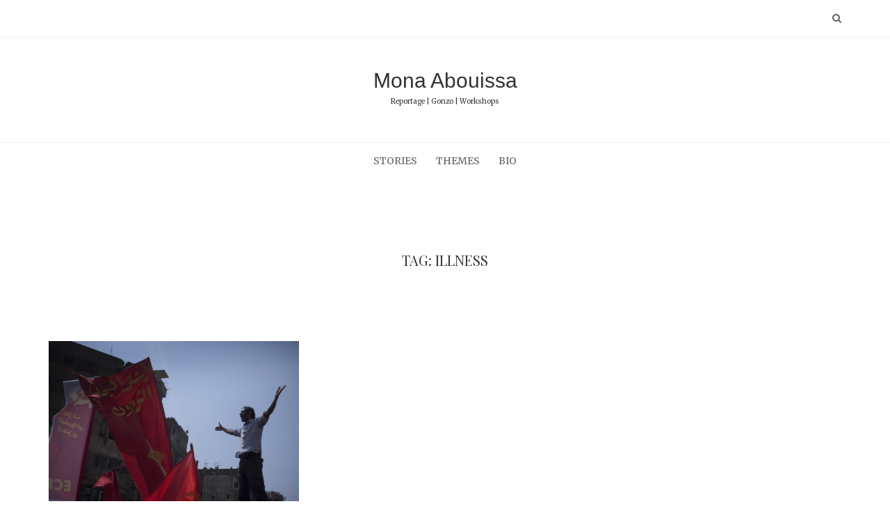

--- FILE ---
content_type: text/html; charset=UTF-8
request_url: https://www.abouissa.com/tag/illness/
body_size: 5577
content:
<!DOCTYPE html>
<html lang="en-US">
<head>
   
<meta http-equiv="Content-Type" content="text/html; charset=UTF-8" />
<meta name="viewport" content="width=device-width, initial-scale=1.0, maximum-scale=1.2, user-scalable=yes" />

<title>illness &#8211; Mona Abouissa</title>
<link rel='dns-prefetch' href='//fonts.googleapis.com' />
<link rel='dns-prefetch' href='//s.w.org' />
<link rel="alternate" type="application/rss+xml" title="Mona Abouissa &raquo; Feed" href="https://www.abouissa.com/feed/" />
<link rel="alternate" type="application/rss+xml" title="Mona Abouissa &raquo; Comments Feed" href="https://www.abouissa.com/comments/feed/" />
<link rel="alternate" type="application/rss+xml" title="Mona Abouissa &raquo; illness Tag Feed" href="https://www.abouissa.com/tag/illness/feed/" />
		<script type="text/javascript">
			window._wpemojiSettings = {"baseUrl":"https:\/\/s.w.org\/images\/core\/emoji\/13.0.0\/72x72\/","ext":".png","svgUrl":"https:\/\/s.w.org\/images\/core\/emoji\/13.0.0\/svg\/","svgExt":".svg","source":{"concatemoji":"https:\/\/www.abouissa.com\/wp-includes\/js\/wp-emoji-release.min.js?ver=5.5.3"}};
			!function(e,a,t){var r,n,o,i,p=a.createElement("canvas"),s=p.getContext&&p.getContext("2d");function c(e,t){var a=String.fromCharCode;s.clearRect(0,0,p.width,p.height),s.fillText(a.apply(this,e),0,0);var r=p.toDataURL();return s.clearRect(0,0,p.width,p.height),s.fillText(a.apply(this,t),0,0),r===p.toDataURL()}function l(e){if(!s||!s.fillText)return!1;switch(s.textBaseline="top",s.font="600 32px Arial",e){case"flag":return!c([127987,65039,8205,9895,65039],[127987,65039,8203,9895,65039])&&(!c([55356,56826,55356,56819],[55356,56826,8203,55356,56819])&&!c([55356,57332,56128,56423,56128,56418,56128,56421,56128,56430,56128,56423,56128,56447],[55356,57332,8203,56128,56423,8203,56128,56418,8203,56128,56421,8203,56128,56430,8203,56128,56423,8203,56128,56447]));case"emoji":return!c([55357,56424,8205,55356,57212],[55357,56424,8203,55356,57212])}return!1}function d(e){var t=a.createElement("script");t.src=e,t.defer=t.type="text/javascript",a.getElementsByTagName("head")[0].appendChild(t)}for(i=Array("flag","emoji"),t.supports={everything:!0,everythingExceptFlag:!0},o=0;o<i.length;o++)t.supports[i[o]]=l(i[o]),t.supports.everything=t.supports.everything&&t.supports[i[o]],"flag"!==i[o]&&(t.supports.everythingExceptFlag=t.supports.everythingExceptFlag&&t.supports[i[o]]);t.supports.everythingExceptFlag=t.supports.everythingExceptFlag&&!t.supports.flag,t.DOMReady=!1,t.readyCallback=function(){t.DOMReady=!0},t.supports.everything||(n=function(){t.readyCallback()},a.addEventListener?(a.addEventListener("DOMContentLoaded",n,!1),e.addEventListener("load",n,!1)):(e.attachEvent("onload",n),a.attachEvent("onreadystatechange",function(){"complete"===a.readyState&&t.readyCallback()})),(r=t.source||{}).concatemoji?d(r.concatemoji):r.wpemoji&&r.twemoji&&(d(r.twemoji),d(r.wpemoji)))}(window,document,window._wpemojiSettings);
		</script>
		<style type="text/css">
img.wp-smiley,
img.emoji {
	display: inline !important;
	border: none !important;
	box-shadow: none !important;
	height: 1em !important;
	width: 1em !important;
	margin: 0 .07em !important;
	vertical-align: -0.1em !important;
	background: none !important;
	padding: 0 !important;
}
</style>
	<link rel='stylesheet' id='wp-block-library-css'  href='https://www.abouissa.com/wp-includes/css/dist/block-library/style.min.css?ver=5.5.3' type='text/css' media='all' />
<link rel='stylesheet' id='dashicons-css'  href='https://www.abouissa.com/wp-includes/css/dashicons.min.css?ver=5.5.3' type='text/css' media='all' />
<link rel='stylesheet' id='google-fonts-css'  href='https://fonts.googleapis.com/css?family=Cinzel+Decorative%7CMerriweather%3A300%2C400%2C400i%2C700%2C900%7CPlayfair+Display%3A400%2C700%2C900&#038;subset=latin%2Clatin-ext&#038;ver=1.0.0' type='text/css' media='all' />
<link rel='stylesheet' id='bootstrap-css'  href='https://www.abouissa.com/wp-content/themes/avventura-lite/assets/css/bootstrap.css?ver=3.3.7' type='text/css' media='all' />
<link rel='stylesheet' id='font-awesome-css'  href='https://www.abouissa.com/wp-content/themes/avventura-lite/assets/css/font-awesome.css?ver=4.7.0' type='text/css' media='all' />
<link rel='stylesheet' id='prettyPhoto-css'  href='https://www.abouissa.com/wp-content/themes/avventura-lite/assets/css/prettyPhoto.css?ver=3.1.4' type='text/css' media='all' />
<link rel='stylesheet' id='slick-css'  href='https://www.abouissa.com/wp-content/themes/avventura-lite/assets/css/slick.css?ver=1.8.0' type='text/css' media='all' />
<link rel='stylesheet' id='avventura-lite-style-css'  href='https://www.abouissa.com/wp-content/themes/avventura-lite/style.css?ver=5.5.3' type='text/css' media='all' />
<style id='avventura-lite-style-inline-css' type='text/css'>
#logo a { font-size:40px; }#logo a span { font-size:10px; }#logo a span { margin-top:7px; }nav#mainmenu ul li a { font-weight:400;}nav#mainmenu ul li a { text-transform:uppercase;}
				.post-article a,
				.post-article p,
				.post-article li,
				.post-article address,
				.post-article dd,
				.post-article blockquote,
				.post-article td,
				.post-article th,
				.post-article span,
				.sidebar-area a,
				.sidebar-area p,
				.sidebar-area li,
				.sidebar-area address,
				.sidebar-area dd,
				.sidebar-area blockquote,
				.sidebar-area td,
				.sidebar-area th,
				.sidebar-area span,
				.textwidget { font-size:12px}
				h1, 
				h1.title, 
				h1.title a, 
				h1.title span { font-size:17px; }
				h2, 
				h2.title, 
				h2.title a, 
				h2.title span { font-size:15px; }
				h3, 
				h3.title, 
				h3.title a, 
				h3.title span { font-size:18px; }
				h4, 
				h4.title, 
				h4.title a, 
				h4.title span { font-size:15px; }
				h5, 
				h5.title, 
				h5.title a, 
				h5.title span { font-size:16px; }
				h6, 
				h6.title, 
				h6.title a, 
				h6.title span { font-size:14px; }
	
				h1,
				h2,
				h3,
				h4,
				h5,
				h6,
				h1.title a,
				h2.title a,
				h3.title a,
				h4.title a,
				h5.title a,
				h6.title a,
				h1.title span,
				h2.title span,
				h3.title span,
				h4.title span,
				h5.title span,
				h6.title span { font-weight:400; }
	
				h1,
				h2,
				h3,
				h4,
				h5,
				h6,
				h1.title a,
				h2.title a,
				h3.title a,
				h4.title a,
				h5.title a,
				h6.title a { text-transform:uppercase; }
</style>
<link rel='stylesheet' id='avventura-lite-woocommerce-css'  href='https://www.abouissa.com/wp-content/themes/avventura-lite/assets/css/avventura-lite-woocommerce.css?ver=1.0.0' type='text/css' media='all' />
<link rel='stylesheet' id='avventura-lite-cyan-css'  href='https://www.abouissa.com/wp-content/themes/avventura-lite/assets/skins/cyan.css?ver=1.0.0' type='text/css' media='all' />
<script type='text/javascript' src='https://www.abouissa.com/wp-includes/js/jquery/jquery.js?ver=1.12.4-wp' id='jquery-core-js'></script>
<!--[if IE 8]>
<script type='text/javascript' src='https://www.abouissa.com/wp-content/themes/avventura-lite/assets/scripts/html5shiv.js?ver=3.7.3' id='avventura-lite-html5shiv-js'></script>
<![endif]-->
<!--[if IE 8]>
<script type='text/javascript' src='https://www.abouissa.com/wp-content/themes/avventura-lite/assets/scripts/selectivizr.js?ver=1.0.3b' id='avventura-lite-selectivizr-js'></script>
<![endif]-->
<link rel="https://api.w.org/" href="https://www.abouissa.com/wp-json/" /><link rel="alternate" type="application/json" href="https://www.abouissa.com/wp-json/wp/v2/tags/158" /><link rel="EditURI" type="application/rsd+xml" title="RSD" href="https://www.abouissa.com/xmlrpc.php?rsd" />
<link rel="wlwmanifest" type="application/wlwmanifest+xml" href="https://www.abouissa.com/wp-includes/wlwmanifest.xml" /> 
<meta name="generator" content="WordPress 5.5.3" />
<style type="text/css" id="custom-background-css">
body.custom-background { background-color: #ffffff; }
</style>
			<style type="text/css" id="wp-custom-css">
			
.wp-calendar  , .wp-calendar-nav, .wp-calendar-nav-prev , .wp-calendar-nav-next , .widget_calendar , .calendar_wrap , .mobile-navigation , .widget_archive
 {
	visibility: hidden !important;
}


#post-article widget_archive
 {
	visibility: hidden;
}



#logo a {
	font-family: Helvetica, sans-serif;
	font-size:30px;
	color:#333;
	text-decoration:none;
	text-align:center;
	-webkit-transition: all .3s ease;
	-moz-transition: all .3s ease;
	-o-transition: all .3s ease;
	line-height:0.8em
}
#wp-calendar caption {
	visibility: hidden;
	
}
.post-article .entry-date + p:first-letter {
	all: unset;
}

.post-article .widget_archive
{
	visibility: hidden !important;
}

.post-article .widget_calendar 
{
	visibility: hidden !important;
}

		</style>
		
</head>

<body class="archive tag tag-illness tag-158 custom-background">


<a class="skip-link screen-reader-text" href="#content">Skip to content</a>


        <div id="sidebar-wrapper">
            
            <div id="scroll-sidebar" class="clearfix">

                <div class="wrap">

                	<a class="mobile-navigation" href="#modal-sidebar">
                		<i class="fa fa-times open"></i>
                	</a>
                	
	                <div class="mobilemenu-box">
						<nav id="mobilemenu"><ul id="menu-articles" class="menu"><li id="menu-item-962" class="menu-item menu-item-type-post_type menu-item-object-page current_page_parent menu-item-962"><a href="https://www.abouissa.com/stories/">Stories</a></li>
<li id="menu-item-963" class="menu-item menu-item-type-post_type menu-item-object-page menu-item-963"><a href="https://www.abouissa.com/themes/">Themes</a></li>
<li id="menu-item-966" class="menu-item menu-item-type-post_type menu-item-object-page menu-item-966"><a href="https://www.abouissa.com/about/">Bio</a></li>
</ul></nav> 
					</div>
	                
	                    
		<div class="sidebar-area">
                    
		<div class="post-article widget-box widget_calendar"><div class="title-container"><h3 class="title">Calendar</h3></div><div id="calendar_wrap" class="calendar_wrap"><table id="wp-calendar" class="wp-calendar-table">
	<caption>January 2026</caption>
	<thead>
	<tr>
		<th scope="col" title="Monday">M</th>
		<th scope="col" title="Tuesday">T</th>
		<th scope="col" title="Wednesday">W</th>
		<th scope="col" title="Thursday">T</th>
		<th scope="col" title="Friday">F</th>
		<th scope="col" title="Saturday">S</th>
		<th scope="col" title="Sunday">S</th>
	</tr>
	</thead>
	<tbody>
	<tr>
		<td colspan="3" class="pad">&nbsp;</td><td>1</td><td>2</td><td>3</td><td>4</td>
	</tr>
	<tr>
		<td>5</td><td>6</td><td>7</td><td>8</td><td>9</td><td>10</td><td>11</td>
	</tr>
	<tr>
		<td>12</td><td>13</td><td>14</td><td>15</td><td>16</td><td>17</td><td>18</td>
	</tr>
	<tr>
		<td id="today">19</td><td>20</td><td>21</td><td>22</td><td>23</td><td>24</td><td>25</td>
	</tr>
	<tr>
		<td>26</td><td>27</td><td>28</td><td>29</td><td>30</td><td>31</td>
		<td class="pad" colspan="1">&nbsp;</td>
	</tr>
	</tbody>
	</table><nav aria-label="Previous and next months" class="wp-calendar-nav">
		<span class="wp-calendar-nav-prev"><a href="https://www.abouissa.com/2021/01/">&laquo; Jan</a></span>
		<span class="pad">&nbsp;</span>
		<span class="wp-calendar-nav-next">&nbsp;</span>
	</nav></div></div><div class="post-article widget-box widget_calendar"><div class="title-container"><h3 class="title">Archives</h3></div>
			<ul>
					<li><a href='https://www.abouissa.com/2021/01/'>January 2021</a></li>
	<li><a href='https://www.abouissa.com/2020/01/'>January 2020</a></li>
	<li><a href='https://www.abouissa.com/2018/01/'>January 2018</a></li>
	<li><a href='https://www.abouissa.com/2017/01/'>January 2017</a></li>
	<li><a href='https://www.abouissa.com/2013/01/'>January 2013</a></li>
	<li><a href='https://www.abouissa.com/2012/01/'>January 2012</a></li>
	<li><a href='https://www.abouissa.com/2011/01/'>January 2011</a></li>
	<li><a href='https://www.abouissa.com/2009/01/'>January 2009</a></li>
	<li><a href='https://www.abouissa.com/2007/01/'>January 2007</a></li>
			</ul>

			</div><div class="post-article widget-box widget_calendar"><div class="title-container"><h3 class="title">Categories</h3></div>
			<ul>
					<li class="cat-item cat-item-89"><a href="https://www.abouissa.com/category/all/escape/">Escape</a>
</li>
	<li class="cat-item cat-item-92"><a href="https://www.abouissa.com/category/all/identity/">Identity</a>
</li>
	<li class="cat-item cat-item-90"><a href="https://www.abouissa.com/category/all/quest/">Quest</a>
</li>
	<li class="cat-item cat-item-93"><a href="https://www.abouissa.com/category/all/revolt/">Revolt</a>
</li>
	<li class="cat-item cat-item-95"><a href="https://www.abouissa.com/category/all/">Themes</a>
</li>
	<li class="cat-item cat-item-91"><a href="https://www.abouissa.com/category/all/tribe/">Tribe</a>
</li>
	<li class="cat-item cat-item-94"><a href="https://www.abouissa.com/category/all/vocation/">Vocation</a>
</li>
			</ul>

			</div>                        
		</div>
            
	                
            	</div>

            </div>
        
        </div>
        

<div id="overlay-body"></div>
<div id="wrapper">
				
	<header id="header-wrapper" class="light" >
	
		<div id="header">
                        
			<div class="container">
                        
				<div class="row">
                                    
					<div class="col-md-12" >

                        <a class="mobile-navigation" href="#modal-sidebar">
                            <i class="fa fa-bars"></i>
                        </a>

						            
						<div class="header-search"> 
							<a class="open-search-form" href="#search-form"><i class="fa fa-search" aria-hidden="true"></i></a>
							<div class="search-form">    
    <form role="search" method="get" id="header-searchform" action="https://www.abouissa.com/">
		<input type="text" placeholder="Type here &amp; click enter." name="s" id="header-s" autocomplete="off" />
    </form>
    <a class="close-search-form" href="#close-search-form"><i class="fa fa-times searchform-close-button"></i></a>
    
</div>
						</div>
            
						<div class="clear"></div>
                    
					</div>
            
				</div>
                            
			</div>
                                    
		</div>

        <div id="logo-wrapper">
    
            <div class="container">
                                
                <div class="row">
                                            
                    <div class="col-md-12" >
                                                
                        <div id="logo">
                        
                            <a href="https://www.abouissa.com/" title="Mona Abouissa">Mona Abouissa<span>Reportage | Gonzo | Workshops</span></a>                    
                        </div>
                                            
                    </div>
                                        
                </div>
                                    
            </div>
        
        </div>
        
        <div id="menu-wrapper">
    
            <div class="container">
                                
                <div class="row">
                                            
                    <div class="col-md-12">

                        <button class="menu-toggle" aria-controls="mainmenu" aria-expanded="false" type="button">
                            <span aria-hidden="true">Menu</span>
                            <span class="dashicons" aria-hidden="true"></span>
                        </button>

                        <nav id="mainmenu" >
                        
                            <ul id="menu-articles-1" class="menu"><li class="menu-item menu-item-type-post_type menu-item-object-page current_page_parent menu-item-962"><a href="https://www.abouissa.com/stories/">Stories</a></li>
<li class="menu-item menu-item-type-post_type menu-item-object-page menu-item-963"><a href="https://www.abouissa.com/themes/">Themes</a></li>
<li class="menu-item menu-item-type-post_type menu-item-object-page menu-item-966"><a href="https://www.abouissa.com/about/">Bio</a></li>
</ul>                                                
                        </nav> 
                        
                    </div>
                                            
                </div>
                                        
			</div>
                                    
		</div>
        
	</header><div id="content" class="container">
	
    <div class='row'>			
			<div class="post-container col-md-12" >
		
				<article class="post-article category">
						
					<h1>Tag: illness</h1>
		
				</article>
		
			</div>
	
</div>
        <div class="row masonry" id="masonry">
                
			           
                <div id="post-644" class="post-644 post type-post status-publish format-standard has-post-thumbnail hentry category-quest category-all category-tribe category-vocation tag-arrest tag-cairo tag-communism tag-curse tag-death tag-demonstration tag-family tag-father tag-funeral tag-generation tag-golan tag-history tag-illness tag-legacy tag-lenin tag-moscow tag-nasser tag-personal tag-resistance tag-revolution tag-torture tag-ussr tag-youth post-container masonry-item col-md-4">
            
                    			
			<div class="pin-container no-overlay">
					
				<img width="898" height="600" src="https://www.abouissa.com/wp-content/uploads/2022/07/Comrades-1-1.jpg" class="attachment-avventura_lite_blog_thumbnail size-avventura_lite_blog_thumbnail wp-post-image" alt="" loading="lazy" srcset="https://www.abouissa.com/wp-content/uploads/2022/07/Comrades-1-1.jpg 2400w, https://www.abouissa.com/wp-content/uploads/2022/07/Comrades-1-1-300x200.jpg 300w, https://www.abouissa.com/wp-content/uploads/2022/07/Comrades-1-1-1024x684.jpg 1024w, https://www.abouissa.com/wp-content/uploads/2022/07/Comrades-1-1-768x513.jpg 768w, https://www.abouissa.com/wp-content/uploads/2022/07/Comrades-1-1-1536x1026.jpg 1536w, https://www.abouissa.com/wp-content/uploads/2022/07/Comrades-1-1-2048x1368.jpg 2048w" sizes="(max-width: 898px) 100vw, 898px" />                    
			</div>
			
	    
        <div class="post-article">
        
            <span class="entry-category"><a href="https://www.abouissa.com/category/all/quest/" rel="category tag">Quest</a> . <a href="https://www.abouissa.com/category/all/" rel="category tag">Themes</a> . <a href="https://www.abouissa.com/category/all/tribe/" rel="category tag">Tribe</a> . <a href="https://www.abouissa.com/category/all/vocation/" rel="category tag">Vocation</a></span><h3 class="title page-title"><a href="https://www.abouissa.com/the-comrades-and-i/"><span>The Comrades and I</span></a></h3><span class="entry-date">On January 12, 2017 by <a href="https://www.abouissa.com/author/bogousegmail-com/" title="Posts by Mona Abouissa" rel="author">Mona Abouissa</a></span><p>A cross-border tale of three funerals; Lenin&#8217;s, Egyptian communism and my father&#8217;s.</p>
<div class="read-more-wrapper"><a class="read-more" href="https://www.abouissa.com/the-comrades-and-i/" title="Read More"> <span class="button ">Read More</span></a></div>
        
        </div>

	            
                </div>
        
			                
        </div>
		

</div>    <footer id="footer">
    
    	        
        <div class="container">
    
             <div class="row copyright" >
                
                <div class="col-md-12" >

                    <p>

						Copyright Mona Abouissa 2026            
                   <!--     <a href="https://www.themeinprogress.com/" target="_blank"> | Theme by ThemeinProgress</a>
                        <a href="http://wordpress.org/" title="A Semantic Personal Publishing Platform" rel="generator"> | Proudly powered by WordPress</a>
-->
                    </p>

                                        
                </div>
            
            </div>
            
        </div>
    
    </footer>

</div>

<div id="back-to-top"><span class="dashicons dashicons-arrow-up-alt"></span></div><script type='text/javascript' src='https://www.abouissa.com/wp-content/themes/avventura-lite/assets/js/jquery.easing.js?ver=1.3' id='jquery-easing-js'></script>
<script type='text/javascript' src='https://www.abouissa.com/wp-content/themes/avventura-lite/assets/js/jquery.fitvids.js?ver=1.1' id='jquery-fitvids-js'></script>
<script type='text/javascript' src='https://www.abouissa.com/wp-content/themes/avventura-lite/assets/js/jquery.nicescroll.js?ver=3.7.6' id='jquery-nicescroll-js'></script>
<script type='text/javascript' src='https://www.abouissa.com/wp-content/themes/avventura-lite/assets/js/prettyPhoto.js?ver=3.1.4' id='prettyPhoto-js'></script>
<script type='text/javascript' src='https://www.abouissa.com/wp-content/themes/avventura-lite/assets/js/slick.js?ver=1.8.0' id='slick-js'></script>
<script type='text/javascript' src='https://www.abouissa.com/wp-content/themes/avventura-lite/assets/js/jquery.touchSwipe.js?ver=1.6.18' id='jquery-touchSwipe-js'></script>
<script type='text/javascript' src='https://www.abouissa.com/wp-includes/js/imagesloaded.min.js?ver=4.1.4' id='imagesloaded-js'></script>
<script type='text/javascript' src='https://www.abouissa.com/wp-includes/js/masonry.min.js?ver=4.2.2' id='masonry-js'></script>
<script type='text/javascript' src='https://www.abouissa.com/wp-content/themes/avventura-lite/assets/js/avventura-lite-template.js?ver=1.0.0' id='avventura-lite-template-js'></script>
<script type='text/javascript' id='avventura-lite-navigation-js-extra'>
/* <![CDATA[ */
var accessibleNavigationScreenReaderText = {"expandMain":"Open the main menu","collapseMain":"Close the main menu","expandChild":"expand submenu","collapseChild":"collapse submenu"};
/* ]]> */
</script>
<script type='text/javascript' src='https://www.abouissa.com/wp-content/themes/avventura-lite/assets/js/navigation.js?ver=1.0' id='avventura-lite-navigation-js'></script>
<script type='text/javascript' src='https://www.abouissa.com/wp-includes/js/wp-embed.min.js?ver=5.5.3' id='wp-embed-js'></script>
   

</body>

</html>